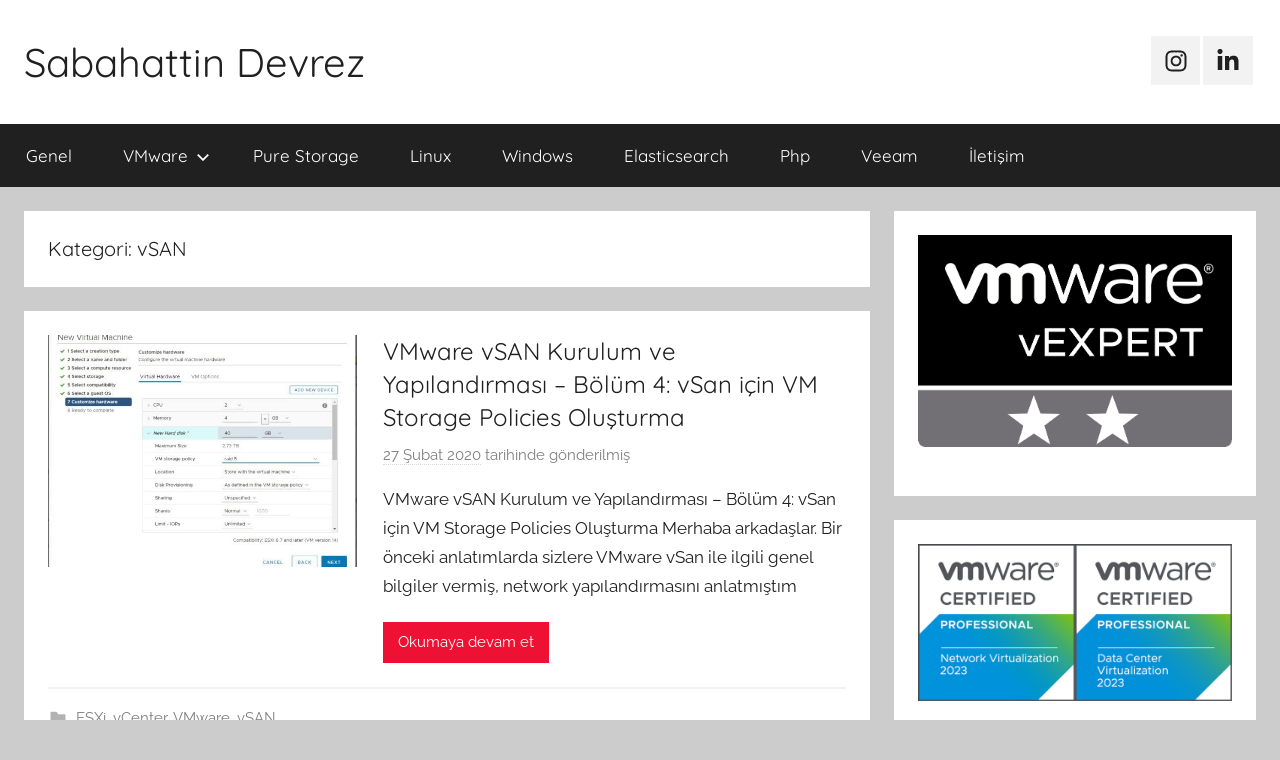

--- FILE ---
content_type: text/html; charset=UTF-8
request_url: https://sabahattindevrez.com/category/vmware/vsan/
body_size: 15123
content:
<!DOCTYPE html>
<html lang="tr">

<head>
<meta charset="UTF-8">
<meta name="viewport" content="width=device-width, initial-scale=1">
<link rel="profile" href="http://gmpg.org/xfn/11">

<meta name='robots' content='index, follow, max-image-preview:large, max-snippet:-1, max-video-preview:-1' />

	<!-- This site is optimized with the Yoast SEO plugin v26.8 - https://yoast.com/product/yoast-seo-wordpress/ -->
	<title>vSAN Kategorisi - Sabahattin Devrez</title>
	<link rel="canonical" href="https://sabahattindevrez.com/category/vmware/vsan/" />
	<meta property="og:locale" content="tr_TR" />
	<meta property="og:type" content="article" />
	<meta property="og:title" content="vSAN Kategorisi - Sabahattin Devrez" />
	<meta property="og:url" content="https://sabahattindevrez.com/category/vmware/vsan/" />
	<meta property="og:site_name" content="Sabahattin Devrez" />
	<meta name="twitter:card" content="summary_large_image" />
	<script type="application/ld+json" class="yoast-schema-graph">{"@context":"https://schema.org","@graph":[{"@type":"CollectionPage","@id":"https://sabahattindevrez.com/category/vmware/vsan/","url":"https://sabahattindevrez.com/category/vmware/vsan/","name":"vSAN Kategorisi - Sabahattin Devrez","isPartOf":{"@id":"https://sabahattindevrez.com/#website"},"primaryImageOfPage":{"@id":"https://sabahattindevrez.com/category/vmware/vsan/#primaryimage"},"image":{"@id":"https://sabahattindevrez.com/category/vmware/vsan/#primaryimage"},"thumbnailUrl":"https://sabahattindevrez.com/wp-content/uploads/2020/02/9-3.jpg","breadcrumb":{"@id":"https://sabahattindevrez.com/category/vmware/vsan/#breadcrumb"},"inLanguage":"tr"},{"@type":"ImageObject","inLanguage":"tr","@id":"https://sabahattindevrez.com/category/vmware/vsan/#primaryimage","url":"https://sabahattindevrez.com/wp-content/uploads/2020/02/9-3.jpg","contentUrl":"https://sabahattindevrez.com/wp-content/uploads/2020/02/9-3.jpg","width":878,"height":730},{"@type":"BreadcrumbList","@id":"https://sabahattindevrez.com/category/vmware/vsan/#breadcrumb","itemListElement":[{"@type":"ListItem","position":1,"name":"Ana sayfa","item":"https://sabahattindevrez.com/"},{"@type":"ListItem","position":2,"name":"VMware","item":"https://sabahattindevrez.com/category/vmware/"},{"@type":"ListItem","position":3,"name":"vSAN"}]},{"@type":"WebSite","@id":"https://sabahattindevrez.com/#website","url":"https://sabahattindevrez.com/","name":"Sabahattin Devrez","description":"","publisher":{"@id":"https://sabahattindevrez.com/#/schema/person/433ba1aefa5a30ebbfc277f51ab38f94"},"potentialAction":[{"@type":"SearchAction","target":{"@type":"EntryPoint","urlTemplate":"https://sabahattindevrez.com/?s={search_term_string}"},"query-input":{"@type":"PropertyValueSpecification","valueRequired":true,"valueName":"search_term_string"}}],"inLanguage":"tr"},{"@type":["Person","Organization"],"@id":"https://sabahattindevrez.com/#/schema/person/433ba1aefa5a30ebbfc277f51ab38f94","name":"Sabahattin DEVREZ","image":{"@type":"ImageObject","inLanguage":"tr","@id":"https://sabahattindevrez.com/#/schema/person/image/","url":"https://sabahattindevrez.com/wp-content/uploads/2022/12/devrez.jpg","contentUrl":"https://sabahattindevrez.com/wp-content/uploads/2022/12/devrez.jpg","width":1440,"height":1440,"caption":"Sabahattin DEVREZ"},"logo":{"@id":"https://sabahattindevrez.com/#/schema/person/image/"},"sameAs":["https://sabahattindevrez.com/","https://www.facebook.com/sabahattin.devrez","http://instagram.com/abikacbasiyobu","https://www.linkedin.com/in/sabahattindevrez","https://www.youtube.com/devrez"]}]}</script>
	<!-- / Yoast SEO plugin. -->


<link rel='dns-prefetch' href='//www.googletagmanager.com' />
<link rel="alternate" type="application/rss+xml" title="Sabahattin Devrez &raquo; akışı" href="https://sabahattindevrez.com/feed/" />
<link rel="alternate" type="application/rss+xml" title="Sabahattin Devrez &raquo; yorum akışı" href="https://sabahattindevrez.com/comments/feed/" />
<link rel="alternate" type="application/rss+xml" title="Sabahattin Devrez &raquo; vSAN kategori akışı" href="https://sabahattindevrez.com/category/vmware/vsan/feed/" />
<style id='wp-img-auto-sizes-contain-inline-css' type='text/css'>
img:is([sizes=auto i],[sizes^="auto," i]){contain-intrinsic-size:3000px 1500px}
/*# sourceURL=wp-img-auto-sizes-contain-inline-css */
</style>
<link rel='stylesheet' id='dashicons-css' href='https://sabahattindevrez.com/wp-includes/css/dashicons.min.css?ver=6.9' type='text/css' media='all' />
<link rel='stylesheet' id='post-views-counter-frontend-css' href='https://sabahattindevrez.com/wp-content/plugins/post-views-counter/css/frontend.css?ver=1.7.3' type='text/css' media='all' />
<link rel='stylesheet' id='donovan-theme-fonts-css' href='https://sabahattindevrez.com/wp-content/fonts/9beb0fba7767fa58b3d41625272ce0da.css?ver=20201110' type='text/css' media='all' />
<style id='wp-emoji-styles-inline-css' type='text/css'>

	img.wp-smiley, img.emoji {
		display: inline !important;
		border: none !important;
		box-shadow: none !important;
		height: 1em !important;
		width: 1em !important;
		margin: 0 0.07em !important;
		vertical-align: -0.1em !important;
		background: none !important;
		padding: 0 !important;
	}
/*# sourceURL=wp-emoji-styles-inline-css */
</style>
<style id='wp-block-library-inline-css' type='text/css'>
:root{--wp-block-synced-color:#7a00df;--wp-block-synced-color--rgb:122,0,223;--wp-bound-block-color:var(--wp-block-synced-color);--wp-editor-canvas-background:#ddd;--wp-admin-theme-color:#007cba;--wp-admin-theme-color--rgb:0,124,186;--wp-admin-theme-color-darker-10:#006ba1;--wp-admin-theme-color-darker-10--rgb:0,107,160.5;--wp-admin-theme-color-darker-20:#005a87;--wp-admin-theme-color-darker-20--rgb:0,90,135;--wp-admin-border-width-focus:2px}@media (min-resolution:192dpi){:root{--wp-admin-border-width-focus:1.5px}}.wp-element-button{cursor:pointer}:root .has-very-light-gray-background-color{background-color:#eee}:root .has-very-dark-gray-background-color{background-color:#313131}:root .has-very-light-gray-color{color:#eee}:root .has-very-dark-gray-color{color:#313131}:root .has-vivid-green-cyan-to-vivid-cyan-blue-gradient-background{background:linear-gradient(135deg,#00d084,#0693e3)}:root .has-purple-crush-gradient-background{background:linear-gradient(135deg,#34e2e4,#4721fb 50%,#ab1dfe)}:root .has-hazy-dawn-gradient-background{background:linear-gradient(135deg,#faaca8,#dad0ec)}:root .has-subdued-olive-gradient-background{background:linear-gradient(135deg,#fafae1,#67a671)}:root .has-atomic-cream-gradient-background{background:linear-gradient(135deg,#fdd79a,#004a59)}:root .has-nightshade-gradient-background{background:linear-gradient(135deg,#330968,#31cdcf)}:root .has-midnight-gradient-background{background:linear-gradient(135deg,#020381,#2874fc)}:root{--wp--preset--font-size--normal:16px;--wp--preset--font-size--huge:42px}.has-regular-font-size{font-size:1em}.has-larger-font-size{font-size:2.625em}.has-normal-font-size{font-size:var(--wp--preset--font-size--normal)}.has-huge-font-size{font-size:var(--wp--preset--font-size--huge)}.has-text-align-center{text-align:center}.has-text-align-left{text-align:left}.has-text-align-right{text-align:right}.has-fit-text{white-space:nowrap!important}#end-resizable-editor-section{display:none}.aligncenter{clear:both}.items-justified-left{justify-content:flex-start}.items-justified-center{justify-content:center}.items-justified-right{justify-content:flex-end}.items-justified-space-between{justify-content:space-between}.screen-reader-text{border:0;clip-path:inset(50%);height:1px;margin:-1px;overflow:hidden;padding:0;position:absolute;width:1px;word-wrap:normal!important}.screen-reader-text:focus{background-color:#ddd;clip-path:none;color:#444;display:block;font-size:1em;height:auto;left:5px;line-height:normal;padding:15px 23px 14px;text-decoration:none;top:5px;width:auto;z-index:100000}html :where(.has-border-color){border-style:solid}html :where([style*=border-top-color]){border-top-style:solid}html :where([style*=border-right-color]){border-right-style:solid}html :where([style*=border-bottom-color]){border-bottom-style:solid}html :where([style*=border-left-color]){border-left-style:solid}html :where([style*=border-width]){border-style:solid}html :where([style*=border-top-width]){border-top-style:solid}html :where([style*=border-right-width]){border-right-style:solid}html :where([style*=border-bottom-width]){border-bottom-style:solid}html :where([style*=border-left-width]){border-left-style:solid}html :where(img[class*=wp-image-]){height:auto;max-width:100%}:where(figure){margin:0 0 1em}html :where(.is-position-sticky){--wp-admin--admin-bar--position-offset:var(--wp-admin--admin-bar--height,0px)}@media screen and (max-width:600px){html :where(.is-position-sticky){--wp-admin--admin-bar--position-offset:0px}}

/*# sourceURL=wp-block-library-inline-css */
</style><style id='wp-block-gallery-inline-css' type='text/css'>
.blocks-gallery-grid:not(.has-nested-images),.wp-block-gallery:not(.has-nested-images){display:flex;flex-wrap:wrap;list-style-type:none;margin:0;padding:0}.blocks-gallery-grid:not(.has-nested-images) .blocks-gallery-image,.blocks-gallery-grid:not(.has-nested-images) .blocks-gallery-item,.wp-block-gallery:not(.has-nested-images) .blocks-gallery-image,.wp-block-gallery:not(.has-nested-images) .blocks-gallery-item{display:flex;flex-direction:column;flex-grow:1;justify-content:center;margin:0 1em 1em 0;position:relative;width:calc(50% - 1em)}.blocks-gallery-grid:not(.has-nested-images) .blocks-gallery-image:nth-of-type(2n),.blocks-gallery-grid:not(.has-nested-images) .blocks-gallery-item:nth-of-type(2n),.wp-block-gallery:not(.has-nested-images) .blocks-gallery-image:nth-of-type(2n),.wp-block-gallery:not(.has-nested-images) .blocks-gallery-item:nth-of-type(2n){margin-right:0}.blocks-gallery-grid:not(.has-nested-images) .blocks-gallery-image figure,.blocks-gallery-grid:not(.has-nested-images) .blocks-gallery-item figure,.wp-block-gallery:not(.has-nested-images) .blocks-gallery-image figure,.wp-block-gallery:not(.has-nested-images) .blocks-gallery-item figure{align-items:flex-end;display:flex;height:100%;justify-content:flex-start;margin:0}.blocks-gallery-grid:not(.has-nested-images) .blocks-gallery-image img,.blocks-gallery-grid:not(.has-nested-images) .blocks-gallery-item img,.wp-block-gallery:not(.has-nested-images) .blocks-gallery-image img,.wp-block-gallery:not(.has-nested-images) .blocks-gallery-item img{display:block;height:auto;max-width:100%;width:auto}.blocks-gallery-grid:not(.has-nested-images) .blocks-gallery-image figcaption,.blocks-gallery-grid:not(.has-nested-images) .blocks-gallery-item figcaption,.wp-block-gallery:not(.has-nested-images) .blocks-gallery-image figcaption,.wp-block-gallery:not(.has-nested-images) .blocks-gallery-item figcaption{background:linear-gradient(0deg,#000000b3,#0000004d 70%,#0000);bottom:0;box-sizing:border-box;color:#fff;font-size:.8em;margin:0;max-height:100%;overflow:auto;padding:3em .77em .7em;position:absolute;text-align:center;width:100%;z-index:2}.blocks-gallery-grid:not(.has-nested-images) .blocks-gallery-image figcaption img,.blocks-gallery-grid:not(.has-nested-images) .blocks-gallery-item figcaption img,.wp-block-gallery:not(.has-nested-images) .blocks-gallery-image figcaption img,.wp-block-gallery:not(.has-nested-images) .blocks-gallery-item figcaption img{display:inline}.blocks-gallery-grid:not(.has-nested-images) figcaption,.wp-block-gallery:not(.has-nested-images) figcaption{flex-grow:1}.blocks-gallery-grid:not(.has-nested-images).is-cropped .blocks-gallery-image a,.blocks-gallery-grid:not(.has-nested-images).is-cropped .blocks-gallery-image img,.blocks-gallery-grid:not(.has-nested-images).is-cropped .blocks-gallery-item a,.blocks-gallery-grid:not(.has-nested-images).is-cropped .blocks-gallery-item img,.wp-block-gallery:not(.has-nested-images).is-cropped .blocks-gallery-image a,.wp-block-gallery:not(.has-nested-images).is-cropped .blocks-gallery-image img,.wp-block-gallery:not(.has-nested-images).is-cropped .blocks-gallery-item a,.wp-block-gallery:not(.has-nested-images).is-cropped .blocks-gallery-item img{flex:1;height:100%;object-fit:cover;width:100%}.blocks-gallery-grid:not(.has-nested-images).columns-1 .blocks-gallery-image,.blocks-gallery-grid:not(.has-nested-images).columns-1 .blocks-gallery-item,.wp-block-gallery:not(.has-nested-images).columns-1 .blocks-gallery-image,.wp-block-gallery:not(.has-nested-images).columns-1 .blocks-gallery-item{margin-right:0;width:100%}@media (min-width:600px){.blocks-gallery-grid:not(.has-nested-images).columns-3 .blocks-gallery-image,.blocks-gallery-grid:not(.has-nested-images).columns-3 .blocks-gallery-item,.wp-block-gallery:not(.has-nested-images).columns-3 .blocks-gallery-image,.wp-block-gallery:not(.has-nested-images).columns-3 .blocks-gallery-item{margin-right:1em;width:calc(33.33333% - .66667em)}.blocks-gallery-grid:not(.has-nested-images).columns-4 .blocks-gallery-image,.blocks-gallery-grid:not(.has-nested-images).columns-4 .blocks-gallery-item,.wp-block-gallery:not(.has-nested-images).columns-4 .blocks-gallery-image,.wp-block-gallery:not(.has-nested-images).columns-4 .blocks-gallery-item{margin-right:1em;width:calc(25% - .75em)}.blocks-gallery-grid:not(.has-nested-images).columns-5 .blocks-gallery-image,.blocks-gallery-grid:not(.has-nested-images).columns-5 .blocks-gallery-item,.wp-block-gallery:not(.has-nested-images).columns-5 .blocks-gallery-image,.wp-block-gallery:not(.has-nested-images).columns-5 .blocks-gallery-item{margin-right:1em;width:calc(20% - .8em)}.blocks-gallery-grid:not(.has-nested-images).columns-6 .blocks-gallery-image,.blocks-gallery-grid:not(.has-nested-images).columns-6 .blocks-gallery-item,.wp-block-gallery:not(.has-nested-images).columns-6 .blocks-gallery-image,.wp-block-gallery:not(.has-nested-images).columns-6 .blocks-gallery-item{margin-right:1em;width:calc(16.66667% - .83333em)}.blocks-gallery-grid:not(.has-nested-images).columns-7 .blocks-gallery-image,.blocks-gallery-grid:not(.has-nested-images).columns-7 .blocks-gallery-item,.wp-block-gallery:not(.has-nested-images).columns-7 .blocks-gallery-image,.wp-block-gallery:not(.has-nested-images).columns-7 .blocks-gallery-item{margin-right:1em;width:calc(14.28571% - .85714em)}.blocks-gallery-grid:not(.has-nested-images).columns-8 .blocks-gallery-image,.blocks-gallery-grid:not(.has-nested-images).columns-8 .blocks-gallery-item,.wp-block-gallery:not(.has-nested-images).columns-8 .blocks-gallery-image,.wp-block-gallery:not(.has-nested-images).columns-8 .blocks-gallery-item{margin-right:1em;width:calc(12.5% - .875em)}.blocks-gallery-grid:not(.has-nested-images).columns-1 .blocks-gallery-image:nth-of-type(1n),.blocks-gallery-grid:not(.has-nested-images).columns-1 .blocks-gallery-item:nth-of-type(1n),.blocks-gallery-grid:not(.has-nested-images).columns-2 .blocks-gallery-image:nth-of-type(2n),.blocks-gallery-grid:not(.has-nested-images).columns-2 .blocks-gallery-item:nth-of-type(2n),.blocks-gallery-grid:not(.has-nested-images).columns-3 .blocks-gallery-image:nth-of-type(3n),.blocks-gallery-grid:not(.has-nested-images).columns-3 .blocks-gallery-item:nth-of-type(3n),.blocks-gallery-grid:not(.has-nested-images).columns-4 .blocks-gallery-image:nth-of-type(4n),.blocks-gallery-grid:not(.has-nested-images).columns-4 .blocks-gallery-item:nth-of-type(4n),.blocks-gallery-grid:not(.has-nested-images).columns-5 .blocks-gallery-image:nth-of-type(5n),.blocks-gallery-grid:not(.has-nested-images).columns-5 .blocks-gallery-item:nth-of-type(5n),.blocks-gallery-grid:not(.has-nested-images).columns-6 .blocks-gallery-image:nth-of-type(6n),.blocks-gallery-grid:not(.has-nested-images).columns-6 .blocks-gallery-item:nth-of-type(6n),.blocks-gallery-grid:not(.has-nested-images).columns-7 .blocks-gallery-image:nth-of-type(7n),.blocks-gallery-grid:not(.has-nested-images).columns-7 .blocks-gallery-item:nth-of-type(7n),.blocks-gallery-grid:not(.has-nested-images).columns-8 .blocks-gallery-image:nth-of-type(8n),.blocks-gallery-grid:not(.has-nested-images).columns-8 .blocks-gallery-item:nth-of-type(8n),.wp-block-gallery:not(.has-nested-images).columns-1 .blocks-gallery-image:nth-of-type(1n),.wp-block-gallery:not(.has-nested-images).columns-1 .blocks-gallery-item:nth-of-type(1n),.wp-block-gallery:not(.has-nested-images).columns-2 .blocks-gallery-image:nth-of-type(2n),.wp-block-gallery:not(.has-nested-images).columns-2 .blocks-gallery-item:nth-of-type(2n),.wp-block-gallery:not(.has-nested-images).columns-3 .blocks-gallery-image:nth-of-type(3n),.wp-block-gallery:not(.has-nested-images).columns-3 .blocks-gallery-item:nth-of-type(3n),.wp-block-gallery:not(.has-nested-images).columns-4 .blocks-gallery-image:nth-of-type(4n),.wp-block-gallery:not(.has-nested-images).columns-4 .blocks-gallery-item:nth-of-type(4n),.wp-block-gallery:not(.has-nested-images).columns-5 .blocks-gallery-image:nth-of-type(5n),.wp-block-gallery:not(.has-nested-images).columns-5 .blocks-gallery-item:nth-of-type(5n),.wp-block-gallery:not(.has-nested-images).columns-6 .blocks-gallery-image:nth-of-type(6n),.wp-block-gallery:not(.has-nested-images).columns-6 .blocks-gallery-item:nth-of-type(6n),.wp-block-gallery:not(.has-nested-images).columns-7 .blocks-gallery-image:nth-of-type(7n),.wp-block-gallery:not(.has-nested-images).columns-7 .blocks-gallery-item:nth-of-type(7n),.wp-block-gallery:not(.has-nested-images).columns-8 .blocks-gallery-image:nth-of-type(8n),.wp-block-gallery:not(.has-nested-images).columns-8 .blocks-gallery-item:nth-of-type(8n){margin-right:0}}.blocks-gallery-grid:not(.has-nested-images) .blocks-gallery-image:last-child,.blocks-gallery-grid:not(.has-nested-images) .blocks-gallery-item:last-child,.wp-block-gallery:not(.has-nested-images) .blocks-gallery-image:last-child,.wp-block-gallery:not(.has-nested-images) .blocks-gallery-item:last-child{margin-right:0}.blocks-gallery-grid:not(.has-nested-images).alignleft,.blocks-gallery-grid:not(.has-nested-images).alignright,.wp-block-gallery:not(.has-nested-images).alignleft,.wp-block-gallery:not(.has-nested-images).alignright{max-width:420px;width:100%}.blocks-gallery-grid:not(.has-nested-images).aligncenter .blocks-gallery-item figure,.wp-block-gallery:not(.has-nested-images).aligncenter .blocks-gallery-item figure{justify-content:center}.wp-block-gallery:not(.is-cropped) .blocks-gallery-item{align-self:flex-start}figure.wp-block-gallery.has-nested-images{align-items:normal}.wp-block-gallery.has-nested-images figure.wp-block-image:not(#individual-image){margin:0;width:calc(50% - var(--wp--style--unstable-gallery-gap, 16px)/2)}.wp-block-gallery.has-nested-images figure.wp-block-image{box-sizing:border-box;display:flex;flex-direction:column;flex-grow:1;justify-content:center;max-width:100%;position:relative}.wp-block-gallery.has-nested-images figure.wp-block-image>a,.wp-block-gallery.has-nested-images figure.wp-block-image>div{flex-direction:column;flex-grow:1;margin:0}.wp-block-gallery.has-nested-images figure.wp-block-image img{display:block;height:auto;max-width:100%!important;width:auto}.wp-block-gallery.has-nested-images figure.wp-block-image figcaption,.wp-block-gallery.has-nested-images figure.wp-block-image:has(figcaption):before{bottom:0;left:0;max-height:100%;position:absolute;right:0}.wp-block-gallery.has-nested-images figure.wp-block-image:has(figcaption):before{backdrop-filter:blur(3px);content:"";height:100%;-webkit-mask-image:linear-gradient(0deg,#000 20%,#0000);mask-image:linear-gradient(0deg,#000 20%,#0000);max-height:40%;pointer-events:none}.wp-block-gallery.has-nested-images figure.wp-block-image figcaption{box-sizing:border-box;color:#fff;font-size:13px;margin:0;overflow:auto;padding:1em;text-align:center;text-shadow:0 0 1.5px #000}.wp-block-gallery.has-nested-images figure.wp-block-image figcaption::-webkit-scrollbar{height:12px;width:12px}.wp-block-gallery.has-nested-images figure.wp-block-image figcaption::-webkit-scrollbar-track{background-color:initial}.wp-block-gallery.has-nested-images figure.wp-block-image figcaption::-webkit-scrollbar-thumb{background-clip:padding-box;background-color:initial;border:3px solid #0000;border-radius:8px}.wp-block-gallery.has-nested-images figure.wp-block-image figcaption:focus-within::-webkit-scrollbar-thumb,.wp-block-gallery.has-nested-images figure.wp-block-image figcaption:focus::-webkit-scrollbar-thumb,.wp-block-gallery.has-nested-images figure.wp-block-image figcaption:hover::-webkit-scrollbar-thumb{background-color:#fffc}.wp-block-gallery.has-nested-images figure.wp-block-image figcaption{scrollbar-color:#0000 #0000;scrollbar-gutter:stable both-edges;scrollbar-width:thin}.wp-block-gallery.has-nested-images figure.wp-block-image figcaption:focus,.wp-block-gallery.has-nested-images figure.wp-block-image figcaption:focus-within,.wp-block-gallery.has-nested-images figure.wp-block-image figcaption:hover{scrollbar-color:#fffc #0000}.wp-block-gallery.has-nested-images figure.wp-block-image figcaption{will-change:transform}@media (hover:none){.wp-block-gallery.has-nested-images figure.wp-block-image figcaption{scrollbar-color:#fffc #0000}}.wp-block-gallery.has-nested-images figure.wp-block-image figcaption{background:linear-gradient(0deg,#0006,#0000)}.wp-block-gallery.has-nested-images figure.wp-block-image figcaption img{display:inline}.wp-block-gallery.has-nested-images figure.wp-block-image figcaption a{color:inherit}.wp-block-gallery.has-nested-images figure.wp-block-image.has-custom-border img{box-sizing:border-box}.wp-block-gallery.has-nested-images figure.wp-block-image.has-custom-border>a,.wp-block-gallery.has-nested-images figure.wp-block-image.has-custom-border>div,.wp-block-gallery.has-nested-images figure.wp-block-image.is-style-rounded>a,.wp-block-gallery.has-nested-images figure.wp-block-image.is-style-rounded>div{flex:1 1 auto}.wp-block-gallery.has-nested-images figure.wp-block-image.has-custom-border figcaption,.wp-block-gallery.has-nested-images figure.wp-block-image.is-style-rounded figcaption{background:none;color:inherit;flex:initial;margin:0;padding:10px 10px 9px;position:relative;text-shadow:none}.wp-block-gallery.has-nested-images figure.wp-block-image.has-custom-border:before,.wp-block-gallery.has-nested-images figure.wp-block-image.is-style-rounded:before{content:none}.wp-block-gallery.has-nested-images figcaption{flex-basis:100%;flex-grow:1;text-align:center}.wp-block-gallery.has-nested-images:not(.is-cropped) figure.wp-block-image:not(#individual-image){margin-bottom:auto;margin-top:0}.wp-block-gallery.has-nested-images.is-cropped figure.wp-block-image:not(#individual-image){align-self:inherit}.wp-block-gallery.has-nested-images.is-cropped figure.wp-block-image:not(#individual-image)>a,.wp-block-gallery.has-nested-images.is-cropped figure.wp-block-image:not(#individual-image)>div:not(.components-drop-zone){display:flex}.wp-block-gallery.has-nested-images.is-cropped figure.wp-block-image:not(#individual-image) a,.wp-block-gallery.has-nested-images.is-cropped figure.wp-block-image:not(#individual-image) img{flex:1 0 0%;height:100%;object-fit:cover;width:100%}.wp-block-gallery.has-nested-images.columns-1 figure.wp-block-image:not(#individual-image){width:100%}@media (min-width:600px){.wp-block-gallery.has-nested-images.columns-3 figure.wp-block-image:not(#individual-image){width:calc(33.33333% - var(--wp--style--unstable-gallery-gap, 16px)*.66667)}.wp-block-gallery.has-nested-images.columns-4 figure.wp-block-image:not(#individual-image){width:calc(25% - var(--wp--style--unstable-gallery-gap, 16px)*.75)}.wp-block-gallery.has-nested-images.columns-5 figure.wp-block-image:not(#individual-image){width:calc(20% - var(--wp--style--unstable-gallery-gap, 16px)*.8)}.wp-block-gallery.has-nested-images.columns-6 figure.wp-block-image:not(#individual-image){width:calc(16.66667% - var(--wp--style--unstable-gallery-gap, 16px)*.83333)}.wp-block-gallery.has-nested-images.columns-7 figure.wp-block-image:not(#individual-image){width:calc(14.28571% - var(--wp--style--unstable-gallery-gap, 16px)*.85714)}.wp-block-gallery.has-nested-images.columns-8 figure.wp-block-image:not(#individual-image){width:calc(12.5% - var(--wp--style--unstable-gallery-gap, 16px)*.875)}.wp-block-gallery.has-nested-images.columns-default figure.wp-block-image:not(#individual-image){width:calc(33.33% - var(--wp--style--unstable-gallery-gap, 16px)*.66667)}.wp-block-gallery.has-nested-images.columns-default figure.wp-block-image:not(#individual-image):first-child:nth-last-child(2),.wp-block-gallery.has-nested-images.columns-default figure.wp-block-image:not(#individual-image):first-child:nth-last-child(2)~figure.wp-block-image:not(#individual-image){width:calc(50% - var(--wp--style--unstable-gallery-gap, 16px)*.5)}.wp-block-gallery.has-nested-images.columns-default figure.wp-block-image:not(#individual-image):first-child:last-child{width:100%}}.wp-block-gallery.has-nested-images.alignleft,.wp-block-gallery.has-nested-images.alignright{max-width:420px;width:100%}.wp-block-gallery.has-nested-images.aligncenter{justify-content:center}
/*# sourceURL=https://sabahattindevrez.com/wp-includes/blocks/gallery/style.min.css */
</style>
<style id='wp-block-heading-inline-css' type='text/css'>
h1:where(.wp-block-heading).has-background,h2:where(.wp-block-heading).has-background,h3:where(.wp-block-heading).has-background,h4:where(.wp-block-heading).has-background,h5:where(.wp-block-heading).has-background,h6:where(.wp-block-heading).has-background{padding:1.25em 2.375em}h1.has-text-align-left[style*=writing-mode]:where([style*=vertical-lr]),h1.has-text-align-right[style*=writing-mode]:where([style*=vertical-rl]),h2.has-text-align-left[style*=writing-mode]:where([style*=vertical-lr]),h2.has-text-align-right[style*=writing-mode]:where([style*=vertical-rl]),h3.has-text-align-left[style*=writing-mode]:where([style*=vertical-lr]),h3.has-text-align-right[style*=writing-mode]:where([style*=vertical-rl]),h4.has-text-align-left[style*=writing-mode]:where([style*=vertical-lr]),h4.has-text-align-right[style*=writing-mode]:where([style*=vertical-rl]),h5.has-text-align-left[style*=writing-mode]:where([style*=vertical-lr]),h5.has-text-align-right[style*=writing-mode]:where([style*=vertical-rl]),h6.has-text-align-left[style*=writing-mode]:where([style*=vertical-lr]),h6.has-text-align-right[style*=writing-mode]:where([style*=vertical-rl]){rotate:180deg}
/*# sourceURL=https://sabahattindevrez.com/wp-includes/blocks/heading/style.min.css */
</style>
<style id='wp-block-image-inline-css' type='text/css'>
.wp-block-image>a,.wp-block-image>figure>a{display:inline-block}.wp-block-image img{box-sizing:border-box;height:auto;max-width:100%;vertical-align:bottom}@media not (prefers-reduced-motion){.wp-block-image img.hide{visibility:hidden}.wp-block-image img.show{animation:show-content-image .4s}}.wp-block-image[style*=border-radius] img,.wp-block-image[style*=border-radius]>a{border-radius:inherit}.wp-block-image.has-custom-border img{box-sizing:border-box}.wp-block-image.aligncenter{text-align:center}.wp-block-image.alignfull>a,.wp-block-image.alignwide>a{width:100%}.wp-block-image.alignfull img,.wp-block-image.alignwide img{height:auto;width:100%}.wp-block-image .aligncenter,.wp-block-image .alignleft,.wp-block-image .alignright,.wp-block-image.aligncenter,.wp-block-image.alignleft,.wp-block-image.alignright{display:table}.wp-block-image .aligncenter>figcaption,.wp-block-image .alignleft>figcaption,.wp-block-image .alignright>figcaption,.wp-block-image.aligncenter>figcaption,.wp-block-image.alignleft>figcaption,.wp-block-image.alignright>figcaption{caption-side:bottom;display:table-caption}.wp-block-image .alignleft{float:left;margin:.5em 1em .5em 0}.wp-block-image .alignright{float:right;margin:.5em 0 .5em 1em}.wp-block-image .aligncenter{margin-left:auto;margin-right:auto}.wp-block-image :where(figcaption){margin-bottom:1em;margin-top:.5em}.wp-block-image.is-style-circle-mask img{border-radius:9999px}@supports ((-webkit-mask-image:none) or (mask-image:none)) or (-webkit-mask-image:none){.wp-block-image.is-style-circle-mask img{border-radius:0;-webkit-mask-image:url('data:image/svg+xml;utf8,<svg viewBox="0 0 100 100" xmlns="http://www.w3.org/2000/svg"><circle cx="50" cy="50" r="50"/></svg>');mask-image:url('data:image/svg+xml;utf8,<svg viewBox="0 0 100 100" xmlns="http://www.w3.org/2000/svg"><circle cx="50" cy="50" r="50"/></svg>');mask-mode:alpha;-webkit-mask-position:center;mask-position:center;-webkit-mask-repeat:no-repeat;mask-repeat:no-repeat;-webkit-mask-size:contain;mask-size:contain}}:root :where(.wp-block-image.is-style-rounded img,.wp-block-image .is-style-rounded img){border-radius:9999px}.wp-block-image figure{margin:0}.wp-lightbox-container{display:flex;flex-direction:column;position:relative}.wp-lightbox-container img{cursor:zoom-in}.wp-lightbox-container img:hover+button{opacity:1}.wp-lightbox-container button{align-items:center;backdrop-filter:blur(16px) saturate(180%);background-color:#5a5a5a40;border:none;border-radius:4px;cursor:zoom-in;display:flex;height:20px;justify-content:center;opacity:0;padding:0;position:absolute;right:16px;text-align:center;top:16px;width:20px;z-index:100}@media not (prefers-reduced-motion){.wp-lightbox-container button{transition:opacity .2s ease}}.wp-lightbox-container button:focus-visible{outline:3px auto #5a5a5a40;outline:3px auto -webkit-focus-ring-color;outline-offset:3px}.wp-lightbox-container button:hover{cursor:pointer;opacity:1}.wp-lightbox-container button:focus{opacity:1}.wp-lightbox-container button:focus,.wp-lightbox-container button:hover,.wp-lightbox-container button:not(:hover):not(:active):not(.has-background){background-color:#5a5a5a40;border:none}.wp-lightbox-overlay{box-sizing:border-box;cursor:zoom-out;height:100vh;left:0;overflow:hidden;position:fixed;top:0;visibility:hidden;width:100%;z-index:100000}.wp-lightbox-overlay .close-button{align-items:center;cursor:pointer;display:flex;justify-content:center;min-height:40px;min-width:40px;padding:0;position:absolute;right:calc(env(safe-area-inset-right) + 16px);top:calc(env(safe-area-inset-top) + 16px);z-index:5000000}.wp-lightbox-overlay .close-button:focus,.wp-lightbox-overlay .close-button:hover,.wp-lightbox-overlay .close-button:not(:hover):not(:active):not(.has-background){background:none;border:none}.wp-lightbox-overlay .lightbox-image-container{height:var(--wp--lightbox-container-height);left:50%;overflow:hidden;position:absolute;top:50%;transform:translate(-50%,-50%);transform-origin:top left;width:var(--wp--lightbox-container-width);z-index:9999999999}.wp-lightbox-overlay .wp-block-image{align-items:center;box-sizing:border-box;display:flex;height:100%;justify-content:center;margin:0;position:relative;transform-origin:0 0;width:100%;z-index:3000000}.wp-lightbox-overlay .wp-block-image img{height:var(--wp--lightbox-image-height);min-height:var(--wp--lightbox-image-height);min-width:var(--wp--lightbox-image-width);width:var(--wp--lightbox-image-width)}.wp-lightbox-overlay .wp-block-image figcaption{display:none}.wp-lightbox-overlay button{background:none;border:none}.wp-lightbox-overlay .scrim{background-color:#fff;height:100%;opacity:.9;position:absolute;width:100%;z-index:2000000}.wp-lightbox-overlay.active{visibility:visible}@media not (prefers-reduced-motion){.wp-lightbox-overlay.active{animation:turn-on-visibility .25s both}.wp-lightbox-overlay.active img{animation:turn-on-visibility .35s both}.wp-lightbox-overlay.show-closing-animation:not(.active){animation:turn-off-visibility .35s both}.wp-lightbox-overlay.show-closing-animation:not(.active) img{animation:turn-off-visibility .25s both}.wp-lightbox-overlay.zoom.active{animation:none;opacity:1;visibility:visible}.wp-lightbox-overlay.zoom.active .lightbox-image-container{animation:lightbox-zoom-in .4s}.wp-lightbox-overlay.zoom.active .lightbox-image-container img{animation:none}.wp-lightbox-overlay.zoom.active .scrim{animation:turn-on-visibility .4s forwards}.wp-lightbox-overlay.zoom.show-closing-animation:not(.active){animation:none}.wp-lightbox-overlay.zoom.show-closing-animation:not(.active) .lightbox-image-container{animation:lightbox-zoom-out .4s}.wp-lightbox-overlay.zoom.show-closing-animation:not(.active) .lightbox-image-container img{animation:none}.wp-lightbox-overlay.zoom.show-closing-animation:not(.active) .scrim{animation:turn-off-visibility .4s forwards}}@keyframes show-content-image{0%{visibility:hidden}99%{visibility:hidden}to{visibility:visible}}@keyframes turn-on-visibility{0%{opacity:0}to{opacity:1}}@keyframes turn-off-visibility{0%{opacity:1;visibility:visible}99%{opacity:0;visibility:visible}to{opacity:0;visibility:hidden}}@keyframes lightbox-zoom-in{0%{transform:translate(calc((-100vw + var(--wp--lightbox-scrollbar-width))/2 + var(--wp--lightbox-initial-left-position)),calc(-50vh + var(--wp--lightbox-initial-top-position))) scale(var(--wp--lightbox-scale))}to{transform:translate(-50%,-50%) scale(1)}}@keyframes lightbox-zoom-out{0%{transform:translate(-50%,-50%) scale(1);visibility:visible}99%{visibility:visible}to{transform:translate(calc((-100vw + var(--wp--lightbox-scrollbar-width))/2 + var(--wp--lightbox-initial-left-position)),calc(-50vh + var(--wp--lightbox-initial-top-position))) scale(var(--wp--lightbox-scale));visibility:hidden}}
/*# sourceURL=https://sabahattindevrez.com/wp-includes/blocks/image/style.min.css */
</style>
<style id='wp-block-paragraph-inline-css' type='text/css'>
.is-small-text{font-size:.875em}.is-regular-text{font-size:1em}.is-large-text{font-size:2.25em}.is-larger-text{font-size:3em}.has-drop-cap:not(:focus):first-letter{float:left;font-size:8.4em;font-style:normal;font-weight:100;line-height:.68;margin:.05em .1em 0 0;text-transform:uppercase}body.rtl .has-drop-cap:not(:focus):first-letter{float:none;margin-left:.1em}p.has-drop-cap.has-background{overflow:hidden}:root :where(p.has-background){padding:1.25em 2.375em}:where(p.has-text-color:not(.has-link-color)) a{color:inherit}p.has-text-align-left[style*="writing-mode:vertical-lr"],p.has-text-align-right[style*="writing-mode:vertical-rl"]{rotate:180deg}
/*# sourceURL=https://sabahattindevrez.com/wp-includes/blocks/paragraph/style.min.css */
</style>
<style id='global-styles-inline-css' type='text/css'>
:root{--wp--preset--aspect-ratio--square: 1;--wp--preset--aspect-ratio--4-3: 4/3;--wp--preset--aspect-ratio--3-4: 3/4;--wp--preset--aspect-ratio--3-2: 3/2;--wp--preset--aspect-ratio--2-3: 2/3;--wp--preset--aspect-ratio--16-9: 16/9;--wp--preset--aspect-ratio--9-16: 9/16;--wp--preset--color--black: #000000;--wp--preset--color--cyan-bluish-gray: #abb8c3;--wp--preset--color--white: #ffffff;--wp--preset--color--pale-pink: #f78da7;--wp--preset--color--vivid-red: #cf2e2e;--wp--preset--color--luminous-vivid-orange: #ff6900;--wp--preset--color--luminous-vivid-amber: #fcb900;--wp--preset--color--light-green-cyan: #7bdcb5;--wp--preset--color--vivid-green-cyan: #00d084;--wp--preset--color--pale-cyan-blue: #8ed1fc;--wp--preset--color--vivid-cyan-blue: #0693e3;--wp--preset--color--vivid-purple: #9b51e0;--wp--preset--color--primary: #ee1133;--wp--preset--color--secondary: #d5001a;--wp--preset--color--tertiary: #bb0000;--wp--preset--color--accent: #1153ee;--wp--preset--color--highlight: #eedc11;--wp--preset--color--light-gray: #f2f2f2;--wp--preset--color--gray: #666666;--wp--preset--color--dark-gray: #202020;--wp--preset--gradient--vivid-cyan-blue-to-vivid-purple: linear-gradient(135deg,rgb(6,147,227) 0%,rgb(155,81,224) 100%);--wp--preset--gradient--light-green-cyan-to-vivid-green-cyan: linear-gradient(135deg,rgb(122,220,180) 0%,rgb(0,208,130) 100%);--wp--preset--gradient--luminous-vivid-amber-to-luminous-vivid-orange: linear-gradient(135deg,rgb(252,185,0) 0%,rgb(255,105,0) 100%);--wp--preset--gradient--luminous-vivid-orange-to-vivid-red: linear-gradient(135deg,rgb(255,105,0) 0%,rgb(207,46,46) 100%);--wp--preset--gradient--very-light-gray-to-cyan-bluish-gray: linear-gradient(135deg,rgb(238,238,238) 0%,rgb(169,184,195) 100%);--wp--preset--gradient--cool-to-warm-spectrum: linear-gradient(135deg,rgb(74,234,220) 0%,rgb(151,120,209) 20%,rgb(207,42,186) 40%,rgb(238,44,130) 60%,rgb(251,105,98) 80%,rgb(254,248,76) 100%);--wp--preset--gradient--blush-light-purple: linear-gradient(135deg,rgb(255,206,236) 0%,rgb(152,150,240) 100%);--wp--preset--gradient--blush-bordeaux: linear-gradient(135deg,rgb(254,205,165) 0%,rgb(254,45,45) 50%,rgb(107,0,62) 100%);--wp--preset--gradient--luminous-dusk: linear-gradient(135deg,rgb(255,203,112) 0%,rgb(199,81,192) 50%,rgb(65,88,208) 100%);--wp--preset--gradient--pale-ocean: linear-gradient(135deg,rgb(255,245,203) 0%,rgb(182,227,212) 50%,rgb(51,167,181) 100%);--wp--preset--gradient--electric-grass: linear-gradient(135deg,rgb(202,248,128) 0%,rgb(113,206,126) 100%);--wp--preset--gradient--midnight: linear-gradient(135deg,rgb(2,3,129) 0%,rgb(40,116,252) 100%);--wp--preset--font-size--small: 13px;--wp--preset--font-size--medium: 20px;--wp--preset--font-size--large: 36px;--wp--preset--font-size--x-large: 42px;--wp--preset--spacing--20: 0.44rem;--wp--preset--spacing--30: 0.67rem;--wp--preset--spacing--40: 1rem;--wp--preset--spacing--50: 1.5rem;--wp--preset--spacing--60: 2.25rem;--wp--preset--spacing--70: 3.38rem;--wp--preset--spacing--80: 5.06rem;--wp--preset--shadow--natural: 6px 6px 9px rgba(0, 0, 0, 0.2);--wp--preset--shadow--deep: 12px 12px 50px rgba(0, 0, 0, 0.4);--wp--preset--shadow--sharp: 6px 6px 0px rgba(0, 0, 0, 0.2);--wp--preset--shadow--outlined: 6px 6px 0px -3px rgb(255, 255, 255), 6px 6px rgb(0, 0, 0);--wp--preset--shadow--crisp: 6px 6px 0px rgb(0, 0, 0);}:where(.is-layout-flex){gap: 0.5em;}:where(.is-layout-grid){gap: 0.5em;}body .is-layout-flex{display: flex;}.is-layout-flex{flex-wrap: wrap;align-items: center;}.is-layout-flex > :is(*, div){margin: 0;}body .is-layout-grid{display: grid;}.is-layout-grid > :is(*, div){margin: 0;}:where(.wp-block-columns.is-layout-flex){gap: 2em;}:where(.wp-block-columns.is-layout-grid){gap: 2em;}:where(.wp-block-post-template.is-layout-flex){gap: 1.25em;}:where(.wp-block-post-template.is-layout-grid){gap: 1.25em;}.has-black-color{color: var(--wp--preset--color--black) !important;}.has-cyan-bluish-gray-color{color: var(--wp--preset--color--cyan-bluish-gray) !important;}.has-white-color{color: var(--wp--preset--color--white) !important;}.has-pale-pink-color{color: var(--wp--preset--color--pale-pink) !important;}.has-vivid-red-color{color: var(--wp--preset--color--vivid-red) !important;}.has-luminous-vivid-orange-color{color: var(--wp--preset--color--luminous-vivid-orange) !important;}.has-luminous-vivid-amber-color{color: var(--wp--preset--color--luminous-vivid-amber) !important;}.has-light-green-cyan-color{color: var(--wp--preset--color--light-green-cyan) !important;}.has-vivid-green-cyan-color{color: var(--wp--preset--color--vivid-green-cyan) !important;}.has-pale-cyan-blue-color{color: var(--wp--preset--color--pale-cyan-blue) !important;}.has-vivid-cyan-blue-color{color: var(--wp--preset--color--vivid-cyan-blue) !important;}.has-vivid-purple-color{color: var(--wp--preset--color--vivid-purple) !important;}.has-black-background-color{background-color: var(--wp--preset--color--black) !important;}.has-cyan-bluish-gray-background-color{background-color: var(--wp--preset--color--cyan-bluish-gray) !important;}.has-white-background-color{background-color: var(--wp--preset--color--white) !important;}.has-pale-pink-background-color{background-color: var(--wp--preset--color--pale-pink) !important;}.has-vivid-red-background-color{background-color: var(--wp--preset--color--vivid-red) !important;}.has-luminous-vivid-orange-background-color{background-color: var(--wp--preset--color--luminous-vivid-orange) !important;}.has-luminous-vivid-amber-background-color{background-color: var(--wp--preset--color--luminous-vivid-amber) !important;}.has-light-green-cyan-background-color{background-color: var(--wp--preset--color--light-green-cyan) !important;}.has-vivid-green-cyan-background-color{background-color: var(--wp--preset--color--vivid-green-cyan) !important;}.has-pale-cyan-blue-background-color{background-color: var(--wp--preset--color--pale-cyan-blue) !important;}.has-vivid-cyan-blue-background-color{background-color: var(--wp--preset--color--vivid-cyan-blue) !important;}.has-vivid-purple-background-color{background-color: var(--wp--preset--color--vivid-purple) !important;}.has-black-border-color{border-color: var(--wp--preset--color--black) !important;}.has-cyan-bluish-gray-border-color{border-color: var(--wp--preset--color--cyan-bluish-gray) !important;}.has-white-border-color{border-color: var(--wp--preset--color--white) !important;}.has-pale-pink-border-color{border-color: var(--wp--preset--color--pale-pink) !important;}.has-vivid-red-border-color{border-color: var(--wp--preset--color--vivid-red) !important;}.has-luminous-vivid-orange-border-color{border-color: var(--wp--preset--color--luminous-vivid-orange) !important;}.has-luminous-vivid-amber-border-color{border-color: var(--wp--preset--color--luminous-vivid-amber) !important;}.has-light-green-cyan-border-color{border-color: var(--wp--preset--color--light-green-cyan) !important;}.has-vivid-green-cyan-border-color{border-color: var(--wp--preset--color--vivid-green-cyan) !important;}.has-pale-cyan-blue-border-color{border-color: var(--wp--preset--color--pale-cyan-blue) !important;}.has-vivid-cyan-blue-border-color{border-color: var(--wp--preset--color--vivid-cyan-blue) !important;}.has-vivid-purple-border-color{border-color: var(--wp--preset--color--vivid-purple) !important;}.has-vivid-cyan-blue-to-vivid-purple-gradient-background{background: var(--wp--preset--gradient--vivid-cyan-blue-to-vivid-purple) !important;}.has-light-green-cyan-to-vivid-green-cyan-gradient-background{background: var(--wp--preset--gradient--light-green-cyan-to-vivid-green-cyan) !important;}.has-luminous-vivid-amber-to-luminous-vivid-orange-gradient-background{background: var(--wp--preset--gradient--luminous-vivid-amber-to-luminous-vivid-orange) !important;}.has-luminous-vivid-orange-to-vivid-red-gradient-background{background: var(--wp--preset--gradient--luminous-vivid-orange-to-vivid-red) !important;}.has-very-light-gray-to-cyan-bluish-gray-gradient-background{background: var(--wp--preset--gradient--very-light-gray-to-cyan-bluish-gray) !important;}.has-cool-to-warm-spectrum-gradient-background{background: var(--wp--preset--gradient--cool-to-warm-spectrum) !important;}.has-blush-light-purple-gradient-background{background: var(--wp--preset--gradient--blush-light-purple) !important;}.has-blush-bordeaux-gradient-background{background: var(--wp--preset--gradient--blush-bordeaux) !important;}.has-luminous-dusk-gradient-background{background: var(--wp--preset--gradient--luminous-dusk) !important;}.has-pale-ocean-gradient-background{background: var(--wp--preset--gradient--pale-ocean) !important;}.has-electric-grass-gradient-background{background: var(--wp--preset--gradient--electric-grass) !important;}.has-midnight-gradient-background{background: var(--wp--preset--gradient--midnight) !important;}.has-small-font-size{font-size: var(--wp--preset--font-size--small) !important;}.has-medium-font-size{font-size: var(--wp--preset--font-size--medium) !important;}.has-large-font-size{font-size: var(--wp--preset--font-size--large) !important;}.has-x-large-font-size{font-size: var(--wp--preset--font-size--x-large) !important;}
/*# sourceURL=global-styles-inline-css */
</style>
<style id='core-block-supports-inline-css' type='text/css'>
.wp-block-gallery.wp-block-gallery-1{--wp--style--unstable-gallery-gap:var( --wp--style--gallery-gap-default, var( --gallery-block--gutter-size, var( --wp--style--block-gap, 0.5em ) ) );gap:var( --wp--style--gallery-gap-default, var( --gallery-block--gutter-size, var( --wp--style--block-gap, 0.5em ) ) );}.wp-block-gallery.wp-block-gallery-2{--wp--style--unstable-gallery-gap:var( --wp--style--gallery-gap-default, var( --gallery-block--gutter-size, var( --wp--style--block-gap, 0.5em ) ) );gap:var( --wp--style--gallery-gap-default, var( --gallery-block--gutter-size, var( --wp--style--block-gap, 0.5em ) ) );}
/*# sourceURL=core-block-supports-inline-css */
</style>

<style id='classic-theme-styles-inline-css' type='text/css'>
/*! This file is auto-generated */
.wp-block-button__link{color:#fff;background-color:#32373c;border-radius:9999px;box-shadow:none;text-decoration:none;padding:calc(.667em + 2px) calc(1.333em + 2px);font-size:1.125em}.wp-block-file__button{background:#32373c;color:#fff;text-decoration:none}
/*# sourceURL=/wp-includes/css/classic-themes.min.css */
</style>
<link rel='stylesheet' id='contact-form-7-css' href='https://sabahattindevrez.com/wp-content/plugins/contact-form-7/includes/css/styles.css?ver=6.1.4' type='text/css' media='all' />
<style id='contact-form-7-inline-css' type='text/css'>
.wpcf7 .wpcf7-recaptcha iframe {margin-bottom: 0;}.wpcf7 .wpcf7-recaptcha[data-align="center"] > div {margin: 0 auto;}.wpcf7 .wpcf7-recaptcha[data-align="right"] > div {margin: 0 0 0 auto;}
/*# sourceURL=contact-form-7-inline-css */
</style>
<link rel='stylesheet' id='donovan-stylesheet-css' href='https://sabahattindevrez.com/wp-content/themes/donovan/style.css?ver=1.9.2' type='text/css' media='all' />
<link rel='stylesheet' id='slb_core-css' href='https://sabahattindevrez.com/wp-content/plugins/simple-lightbox/client/css/app.css?ver=2.9.4' type='text/css' media='all' />
<link rel='stylesheet' id='sib-front-css-css' href='https://sabahattindevrez.com/wp-content/plugins/mailin/css/mailin-front.css?ver=6.9' type='text/css' media='all' />
<script type="text/javascript" src="https://sabahattindevrez.com/wp-content/themes/donovan/assets/js/svgxuse.min.js?ver=1.2.6" id="svgxuse-js"></script>

<!-- Site Kit tarafından eklenen Google etiketi (gtag.js) snippet&#039;i -->
<!-- Google Analytics snippet added by Site Kit -->
<script type="text/javascript" src="https://www.googletagmanager.com/gtag/js?id=GT-55V9P8B" id="google_gtagjs-js" async></script>
<script type="text/javascript" id="google_gtagjs-js-after">
/* <![CDATA[ */
window.dataLayer = window.dataLayer || [];function gtag(){dataLayer.push(arguments);}
gtag("set","linker",{"domains":["sabahattindevrez.com"]});
gtag("js", new Date());
gtag("set", "developer_id.dZTNiMT", true);
gtag("config", "GT-55V9P8B");
//# sourceURL=google_gtagjs-js-after
/* ]]> */
</script>
<script type="text/javascript" src="https://sabahattindevrez.com/wp-includes/js/jquery/jquery.min.js?ver=3.7.1" id="jquery-core-js"></script>
<script type="text/javascript" src="https://sabahattindevrez.com/wp-includes/js/jquery/jquery-migrate.min.js?ver=3.4.1" id="jquery-migrate-js"></script>
<script type="text/javascript" id="sib-front-js-js-extra">
/* <![CDATA[ */
var sibErrMsg = {"invalidMail":"Please fill out valid email address","requiredField":"Please fill out required fields","invalidDateFormat":"Please fill out valid date format","invalidSMSFormat":"Please fill out valid phone number"};
var ajax_sib_front_object = {"ajax_url":"https://sabahattindevrez.com/wp-admin/admin-ajax.php","ajax_nonce":"6e221e2c3d","flag_url":"https://sabahattindevrez.com/wp-content/plugins/mailin/img/flags/"};
//# sourceURL=sib-front-js-js-extra
/* ]]> */
</script>
<script type="text/javascript" src="https://sabahattindevrez.com/wp-content/plugins/mailin/js/mailin-front.js?ver=1769632324" id="sib-front-js-js"></script>
<link rel="https://api.w.org/" href="https://sabahattindevrez.com/wp-json/" /><link rel="alternate" title="JSON" type="application/json" href="https://sabahattindevrez.com/wp-json/wp/v2/categories/201" /><link rel="EditURI" type="application/rsd+xml" title="RSD" href="https://sabahattindevrez.com/xmlrpc.php?rsd" />
<meta name="generator" content="WordPress 6.9" />
<meta name="generator" content="Site Kit by Google 1.171.0" /><link rel="icon" href="https://sabahattindevrez.com/wp-content/uploads/2020/02/favicon.ico" sizes="32x32" />
<link rel="icon" href="https://sabahattindevrez.com/wp-content/uploads/2020/02/favicon.ico" sizes="192x192" />
<link rel="apple-touch-icon" href="https://sabahattindevrez.com/wp-content/uploads/2020/02/favicon.ico" />
<meta name="msapplication-TileImage" content="https://sabahattindevrez.com/wp-content/uploads/2020/02/favicon.ico" />
		<style type="text/css" id="wp-custom-css">
			.post-image img {
	margin-left: auto;
	margin-right: auto;
	display: block;
}
iframe.wp-embedded-content {
	clip: rect(1px, 1px, 1px, 1px)  !important;
	position: relative !important;

}		</style>
		</head>

<body class="archive category category-vsan category-201 wp-embed-responsive wp-theme-donovan blog-list-layout author-hidden hfeed">

	<div id="page" class="site">
		<a class="skip-link screen-reader-text" href="#content">İçeriğe atla</a>

		
		
		<header id="masthead" class="site-header clearfix" role="banner">

			<div class="header-main container clearfix">

				<div id="logo" class="site-branding clearfix">

										
			<p class="site-title"><a href="https://sabahattindevrez.com/" rel="home">Sabahattin Devrez</a></p>

							
				</div><!-- .site-branding -->

				
	<div id="header-social-icons" class="header-social-menu donovan-social-menu clearfix">

		<ul id="menu-sosyal-medya" class="social-icons-menu"><li id="menu-item-1119" class="menu-item menu-item-type-custom menu-item-object-custom menu-item-1119"><a href="http://instagram.com/abikacbasiyobu"><span class="screen-reader-text">Instagram</span><svg class="icon icon-instagram" aria-hidden="true" role="img"> <use xlink:href="https://sabahattindevrez.com/wp-content/themes/donovan/assets/icons/social-icons.svg?ver=20251218#icon-instagram"></use> </svg></a></li>
<li id="menu-item-1221" class="menu-item menu-item-type-custom menu-item-object-custom menu-item-1221"><a href="https://www.linkedin.com/in/sabahattindevrez"><span class="screen-reader-text">LinkedIn</span><svg class="icon icon-linkedin" aria-hidden="true" role="img"> <use xlink:href="https://sabahattindevrez.com/wp-content/themes/donovan/assets/icons/social-icons.svg?ver=20251218#icon-linkedin"></use> </svg></a></li>
</ul>
	</div>


			</div><!-- .header-main -->

			

	<div id="main-navigation-wrap" class="primary-navigation-wrap">

		<div id="main-navigation-container" class="primary-navigation-container container">

			
			<button class="primary-menu-toggle menu-toggle" aria-controls="primary-menu" aria-expanded="false" >
				<svg class="icon icon-menu" aria-hidden="true" role="img"> <use xlink:href="https://sabahattindevrez.com/wp-content/themes/donovan/assets/icons/genericons-neue.svg#menu"></use> </svg><svg class="icon icon-close" aria-hidden="true" role="img"> <use xlink:href="https://sabahattindevrez.com/wp-content/themes/donovan/assets/icons/genericons-neue.svg#close"></use> </svg>				<span class="menu-toggle-text">Menü</span>
			</button>

			<div class="primary-navigation">

				<nav id="site-navigation" class="main-navigation" role="navigation"  aria-label="Primary Menu">

					<ul id="primary-menu" class="menu"><li id="menu-item-206" class="menu-item menu-item-type-taxonomy menu-item-object-category menu-item-206"><a href="https://sabahattindevrez.com/category/genel/">Genel</a></li>
<li id="menu-item-207" class="menu-item menu-item-type-taxonomy menu-item-object-category current-category-ancestor current-menu-ancestor current-menu-parent current-category-parent menu-item-has-children menu-item-207"><a href="https://sabahattindevrez.com/category/vmware/">VMware<svg class="icon icon-expand" aria-hidden="true" role="img"> <use xlink:href="https://sabahattindevrez.com/wp-content/themes/donovan/assets/icons/genericons-neue.svg#expand"></use> </svg></a>
<ul class="sub-menu">
	<li id="menu-item-915" class="menu-item menu-item-type-taxonomy menu-item-object-category menu-item-915"><a href="https://sabahattindevrez.com/category/vmware/vcenter/">vCenter</a></li>
	<li id="menu-item-917" class="menu-item menu-item-type-taxonomy menu-item-object-category menu-item-917"><a href="https://sabahattindevrez.com/category/vmware/esxi/">ESXi</a></li>
	<li id="menu-item-1330" class="menu-item menu-item-type-taxonomy menu-item-object-category menu-item-1330"><a href="https://sabahattindevrez.com/category/vmware/nsx-t/">NSX-T</a></li>
	<li id="menu-item-1370" class="menu-item menu-item-type-taxonomy menu-item-object-category menu-item-1370"><a href="https://sabahattindevrez.com/category/vmware/nsx-alb-avi/">NSX ALB (Avi)</a></li>
	<li id="menu-item-918" class="menu-item menu-item-type-taxonomy menu-item-object-category menu-item-918"><a href="https://sabahattindevrez.com/category/vmware/nsx-v/">NSX-V</a></li>
	<li id="menu-item-919" class="menu-item menu-item-type-taxonomy menu-item-object-category current-menu-item menu-item-919"><a href="https://sabahattindevrez.com/category/vmware/vsan/" aria-current="page">vSAN</a></li>
	<li id="menu-item-921" class="menu-item menu-item-type-taxonomy menu-item-object-category menu-item-921"><a href="https://sabahattindevrez.com/category/vmware/horizon/">Horizon</a></li>
	<li id="menu-item-920" class="menu-item menu-item-type-taxonomy menu-item-object-category menu-item-920"><a href="https://sabahattindevrez.com/category/vmware/log-insight/">Log Insight</a></li>
</ul>
</li>
<li id="menu-item-1247" class="menu-item menu-item-type-taxonomy menu-item-object-category menu-item-1247"><a href="https://sabahattindevrez.com/category/pure-storage/">Pure Storage</a></li>
<li id="menu-item-220" class="menu-item menu-item-type-taxonomy menu-item-object-category menu-item-220"><a href="https://sabahattindevrez.com/category/linux/">Linux</a></li>
<li id="menu-item-223" class="menu-item menu-item-type-taxonomy menu-item-object-category menu-item-223"><a href="https://sabahattindevrez.com/category/windows/">Windows</a></li>
<li id="menu-item-218" class="menu-item menu-item-type-taxonomy menu-item-object-category menu-item-218"><a href="https://sabahattindevrez.com/category/elasticsearch/">Elasticsearch</a></li>
<li id="menu-item-221" class="menu-item menu-item-type-taxonomy menu-item-object-category menu-item-221"><a href="https://sabahattindevrez.com/category/php/">Php</a></li>
<li id="menu-item-1069" class="menu-item menu-item-type-taxonomy menu-item-object-category menu-item-1069"><a href="https://sabahattindevrez.com/category/veeam/">Veeam</a></li>
<li id="menu-item-1082" class="menu-item menu-item-type-post_type menu-item-object-page menu-item-home menu-item-1082"><a href="https://sabahattindevrez.com/iletisim/">İletişim</a></li>
</ul>				</nav><!-- #site-navigation -->

			</div><!-- .primary-navigation -->

		</div>

	</div>



			
			
		</header><!-- #masthead -->

		
		<div id="content" class="site-content container">

			
	<div id="primary" class="content-archive content-area">
		<main id="main" class="site-main" role="main">

		
			<header class="archive-header">

				<h1 class="archive-title">Kategori: <span>vSAN</span></h1>				
			</header><!-- .archive-header -->

			<div id="post-wrapper" class="post-wrapper">

			
<article id="post-560" class="post-560 post type-post status-publish format-standard has-post-thumbnail hentry category-esxi category-vcenter category-vmware category-vsan tag-vm-storage-policies tag-vm-storage-policies-olusturma">

	
			<div class="post-image">
				<a class="wp-post-image-link" href="https://sabahattindevrez.com/vmware-vsan-kurulum-ve-yapilandirmasi-bolum-4-vsan-icin-vm-storage-policies-olusturma/" rel="bookmark">
					<img width="600" height="450" src="https://sabahattindevrez.com/wp-content/uploads/2020/02/9-3-600x450.jpg" class="attachment-donovan-list-post size-donovan-list-post wp-post-image" alt="" decoding="async" fetchpriority="high" />				</a>
			</div>

			
	<div class="post-content">

		<header class="entry-header">

			<h2 class="entry-title"><a href="https://sabahattindevrez.com/vmware-vsan-kurulum-ve-yapilandirmasi-bolum-4-vsan-icin-vm-storage-policies-olusturma/" rel="bookmark">VMware vSAN Kurulum ve Yapılandırması – Bölüm 4: vSan için VM Storage Policies Oluşturma</a></h2>
			<div class="entry-meta post-details"><span class="posted-on meta-date"><a href="https://sabahattindevrez.com/vmware-vsan-kurulum-ve-yapilandirmasi-bolum-4-vsan-icin-vm-storage-policies-olusturma/" rel="bookmark"><time class="entry-date published" datetime="2020-02-27T14:08:37+03:00">27 Şubat 2020</time><time class="updated" datetime="2023-03-13T11:46:14+03:00">13 Mart 2023</time></a> tarihinde gönderilmiş</span><span class="posted-by meta-author"> <span class="author vcard"><a class="url fn n" href="https://sabahattindevrez.com/author/sabo/" title="Sabahattin DEVREZ tarafından yazılmış tüm yazıları görüntüle" rel="author">Sabahattin DEVREZ</a></span> tarafından</span></div>
		</header><!-- .entry-header -->

		<div class="entry-content entry-excerpt clearfix">
			<p>VMware vSAN Kurulum ve Yapılandırması – Bölüm 4: vSan için VM Storage Policies Oluşturma Merhaba arkadaşlar. Bir önceki anlatımlarda sizlere VMware vSan ile ilgili genel bilgiler vermiş, network yapılandırmasını anlatmıştım</p>
			
			<a href="https://sabahattindevrez.com/vmware-vsan-kurulum-ve-yapilandirmasi-bolum-4-vsan-icin-vm-storage-policies-olusturma/" class="more-link">Okumaya devam et</a>

					</div><!-- .entry-content -->

	</div>

	<footer class="entry-footer post-details">
		<div class="entry-categories"> <svg class="icon icon-category" aria-hidden="true" role="img"> <use xlink:href="https://sabahattindevrez.com/wp-content/themes/donovan/assets/icons/genericons-neue.svg#category"></use> </svg><a href="https://sabahattindevrez.com/category/vmware/esxi/" rel="category tag">ESXi</a>, <a href="https://sabahattindevrez.com/category/vmware/vcenter/" rel="category tag">vCenter</a>, <a href="https://sabahattindevrez.com/category/vmware/" rel="category tag">VMware</a>, <a href="https://sabahattindevrez.com/category/vmware/vsan/" rel="category tag">vSAN</a></div>
			<div class="entry-comments">

				<svg class="icon icon-mail" aria-hidden="true" role="img"> <use xlink:href="https://sabahattindevrez.com/wp-content/themes/donovan/assets/icons/genericons-neue.svg#mail"></use> </svg><a href="https://sabahattindevrez.com/vmware-vsan-kurulum-ve-yapilandirmasi-bolum-4-vsan-icin-vm-storage-policies-olusturma/#respond">Yorum yapın</a>
			</div>

				</footer><!-- .entry-footer -->

</article>

<article id="post-547" class="post-547 post type-post status-publish format-standard has-post-thumbnail hentry category-esxi category-vcenter category-vmware category-vsan tag-vsan-acma tag-vsan-aktif-etme tag-vsan-installation">

	
			<div class="post-image">
				<a class="wp-post-image-link" href="https://sabahattindevrez.com/vmware-vsan-kurulum-ve-yapilandirmasi-bolum-3-vsan-servis-aktif-etme/" rel="bookmark">
					<img width="600" height="450" src="https://sabahattindevrez.com/wp-content/uploads/2020/02/9-2-600x450.jpg" class="attachment-donovan-list-post size-donovan-list-post wp-post-image" alt="" decoding="async" />				</a>
			</div>

			
	<div class="post-content">

		<header class="entry-header">

			<h2 class="entry-title"><a href="https://sabahattindevrez.com/vmware-vsan-kurulum-ve-yapilandirmasi-bolum-3-vsan-servis-aktif-etme/" rel="bookmark">VMware vSAN Kurulum ve Yapılandırması – Bölüm 3: vSan Servis Aktif Etme</a></h2>
			<div class="entry-meta post-details"><span class="posted-on meta-date"><a href="https://sabahattindevrez.com/vmware-vsan-kurulum-ve-yapilandirmasi-bolum-3-vsan-servis-aktif-etme/" rel="bookmark"><time class="entry-date published" datetime="2020-02-27T09:30:56+03:00">27 Şubat 2020</time><time class="updated" datetime="2023-03-13T11:47:19+03:00">13 Mart 2023</time></a> tarihinde gönderilmiş</span><span class="posted-by meta-author"> <span class="author vcard"><a class="url fn n" href="https://sabahattindevrez.com/author/sabo/" title="Sabahattin DEVREZ tarafından yazılmış tüm yazıları görüntüle" rel="author">Sabahattin DEVREZ</a></span> tarafından</span></div>
		</header><!-- .entry-header -->

		<div class="entry-content entry-excerpt clearfix">
			<p>VMware vSAN Kurulum ve Yapılandırması – Bölüm 3: vSan Servis Aktif Etme Merhaba arkadaşlar. Bir önceki anlatımlarda sizlere VMware vSan ile ilgili genel bilgiler vermiştim ve network yapılandırmasını anlatmıştım. Alttaki</p>
			
			<a href="https://sabahattindevrez.com/vmware-vsan-kurulum-ve-yapilandirmasi-bolum-3-vsan-servis-aktif-etme/" class="more-link">Okumaya devam et</a>

					</div><!-- .entry-content -->

	</div>

	<footer class="entry-footer post-details">
		<div class="entry-categories"> <svg class="icon icon-category" aria-hidden="true" role="img"> <use xlink:href="https://sabahattindevrez.com/wp-content/themes/donovan/assets/icons/genericons-neue.svg#category"></use> </svg><a href="https://sabahattindevrez.com/category/vmware/esxi/" rel="category tag">ESXi</a>, <a href="https://sabahattindevrez.com/category/vmware/vcenter/" rel="category tag">vCenter</a>, <a href="https://sabahattindevrez.com/category/vmware/" rel="category tag">VMware</a>, <a href="https://sabahattindevrez.com/category/vmware/vsan/" rel="category tag">vSAN</a></div>
			<div class="entry-comments">

				<svg class="icon icon-mail" aria-hidden="true" role="img"> <use xlink:href="https://sabahattindevrez.com/wp-content/themes/donovan/assets/icons/genericons-neue.svg#mail"></use> </svg><a href="https://sabahattindevrez.com/vmware-vsan-kurulum-ve-yapilandirmasi-bolum-3-vsan-servis-aktif-etme/#respond">Yorum yapın</a>
			</div>

				</footer><!-- .entry-footer -->

</article>

<article id="post-523" class="post-523 post type-post status-publish format-standard has-post-thumbnail hentry category-esxi category-vcenter category-vmware category-vsan tag-vmware-vsan tag-vsan-nedir">

	
			<div class="post-image">
				<a class="wp-post-image-link" href="https://sabahattindevrez.com/vmware-vsan-kurulum-ve-yapilandirmasi-bolum-2-network-yapilandirmasi/" rel="bookmark">
					<img width="600" height="450" src="https://sabahattindevrez.com/wp-content/uploads/2020/02/genelbakis-600x450.jpg" class="attachment-donovan-list-post size-donovan-list-post wp-post-image" alt="" decoding="async" />				</a>
			</div>

			
	<div class="post-content">

		<header class="entry-header">

			<h2 class="entry-title"><a href="https://sabahattindevrez.com/vmware-vsan-kurulum-ve-yapilandirmasi-bolum-2-network-yapilandirmasi/" rel="bookmark">VMware vSAN Kurulum ve Yapılandırması – Bölüm 2: Network Yapılandırması</a></h2>
			<div class="entry-meta post-details"><span class="posted-on meta-date"><a href="https://sabahattindevrez.com/vmware-vsan-kurulum-ve-yapilandirmasi-bolum-2-network-yapilandirmasi/" rel="bookmark"><time class="entry-date published" datetime="2020-02-07T16:46:02+03:00">7 Şubat 2020</time><time class="updated" datetime="2023-03-13T11:48:25+03:00">13 Mart 2023</time></a> tarihinde gönderilmiş</span><span class="posted-by meta-author"> <span class="author vcard"><a class="url fn n" href="https://sabahattindevrez.com/author/sabo/" title="Sabahattin DEVREZ tarafından yazılmış tüm yazıları görüntüle" rel="author">Sabahattin DEVREZ</a></span> tarafından</span></div>
		</header><!-- .entry-header -->

		<div class="entry-content entry-excerpt clearfix">
			<p>VMware vSAN Kurulum ve Yapılandırması – Bölüm 2: Network Yapılandırması Merhaba arkadaşlar. Bir önceki anlatımda sizlere VMware vSan ile ilgili genel bilgiler vermiştim. Alttaki linkten ulaşabilirsiniz. Bu anlatımımda da sizlere</p>
			
			<a href="https://sabahattindevrez.com/vmware-vsan-kurulum-ve-yapilandirmasi-bolum-2-network-yapilandirmasi/" class="more-link">Okumaya devam et</a>

					</div><!-- .entry-content -->

	</div>

	<footer class="entry-footer post-details">
		<div class="entry-categories"> <svg class="icon icon-category" aria-hidden="true" role="img"> <use xlink:href="https://sabahattindevrez.com/wp-content/themes/donovan/assets/icons/genericons-neue.svg#category"></use> </svg><a href="https://sabahattindevrez.com/category/vmware/esxi/" rel="category tag">ESXi</a>, <a href="https://sabahattindevrez.com/category/vmware/vcenter/" rel="category tag">vCenter</a>, <a href="https://sabahattindevrez.com/category/vmware/" rel="category tag">VMware</a>, <a href="https://sabahattindevrez.com/category/vmware/vsan/" rel="category tag">vSAN</a></div>
			<div class="entry-comments">

				<svg class="icon icon-mail" aria-hidden="true" role="img"> <use xlink:href="https://sabahattindevrez.com/wp-content/themes/donovan/assets/icons/genericons-neue.svg#mail"></use> </svg><a href="https://sabahattindevrez.com/vmware-vsan-kurulum-ve-yapilandirmasi-bolum-2-network-yapilandirmasi/#respond">Yorum yapın</a>
			</div>

				</footer><!-- .entry-footer -->

</article>

<article id="post-470" class="post-470 post type-post status-publish format-standard has-post-thumbnail hentry category-esxi category-vcenter category-vmware category-vsan tag-vmware-all-flash-vsan tag-vmware-hybrit-vsan tag-vmware-vsan tag-vsan-nedir">

	
			<div class="post-image">
				<a class="wp-post-image-link" href="https://sabahattindevrez.com/vmware-vsan-kurulum-ve-yapilandirmasi-bolum-1-genel-bilgiler/" rel="bookmark">
					<img width="600" height="450" src="https://sabahattindevrez.com/wp-content/uploads/2020/02/genelbakis-600x450.jpg" class="attachment-donovan-list-post size-donovan-list-post wp-post-image" alt="" decoding="async" loading="lazy" />				</a>
			</div>

			
	<div class="post-content">

		<header class="entry-header">

			<h2 class="entry-title"><a href="https://sabahattindevrez.com/vmware-vsan-kurulum-ve-yapilandirmasi-bolum-1-genel-bilgiler/" rel="bookmark">VMware vSAN Kurulum ve Yapılandırması &#8211; Bölüm 1: Genel Bilgiler</a></h2>
			<div class="entry-meta post-details"><span class="posted-on meta-date"><a href="https://sabahattindevrez.com/vmware-vsan-kurulum-ve-yapilandirmasi-bolum-1-genel-bilgiler/" rel="bookmark"><time class="entry-date published" datetime="2020-02-07T13:21:37+03:00">7 Şubat 2020</time><time class="updated" datetime="2023-03-13T11:50:51+03:00">13 Mart 2023</time></a> tarihinde gönderilmiş</span><span class="posted-by meta-author"> <span class="author vcard"><a class="url fn n" href="https://sabahattindevrez.com/author/sabo/" title="Sabahattin DEVREZ tarafından yazılmış tüm yazıları görüntüle" rel="author">Sabahattin DEVREZ</a></span> tarafından</span></div>
		</header><!-- .entry-header -->

		<div class="entry-content entry-excerpt clearfix">
			<p>VMware vSAN Kurulum ve Yapılandırması Merhaba arkadaşlar. Bu anlatımımda sizlere VMware vSan kurulum ve yapılandırması yazı serisinin bölüm 1&#8217;inde vSan hakkında temel bilgileri anlatacağım. Bu anlatımımdan önce sizlerle ESXi host,</p>
			
			<a href="https://sabahattindevrez.com/vmware-vsan-kurulum-ve-yapilandirmasi-bolum-1-genel-bilgiler/" class="more-link">Okumaya devam et</a>

					</div><!-- .entry-content -->

	</div>

	<footer class="entry-footer post-details">
		<div class="entry-categories"> <svg class="icon icon-category" aria-hidden="true" role="img"> <use xlink:href="https://sabahattindevrez.com/wp-content/themes/donovan/assets/icons/genericons-neue.svg#category"></use> </svg><a href="https://sabahattindevrez.com/category/vmware/esxi/" rel="category tag">ESXi</a>, <a href="https://sabahattindevrez.com/category/vmware/vcenter/" rel="category tag">vCenter</a>, <a href="https://sabahattindevrez.com/category/vmware/" rel="category tag">VMware</a>, <a href="https://sabahattindevrez.com/category/vmware/vsan/" rel="category tag">vSAN</a></div>
			<div class="entry-comments">

				<svg class="icon icon-mail" aria-hidden="true" role="img"> <use xlink:href="https://sabahattindevrez.com/wp-content/themes/donovan/assets/icons/genericons-neue.svg#mail"></use> </svg><a href="https://sabahattindevrez.com/vmware-vsan-kurulum-ve-yapilandirmasi-bolum-1-genel-bilgiler/#respond">Yorum yapın</a>
			</div>

				</footer><!-- .entry-footer -->

</article>

			</div>

			
		</main><!-- #main -->
	</div><!-- #primary -->


	<section id="secondary" class="sidebar widget-area clearfix" role="complementary">

		<section id="block-11" class="widget widget_block widget_media_image">
<figure class="wp-block-image size-full"><a href="https://vexpert.vmware.com/directory/11454" target="_blank" rel=" noreferrer noopener"><img loading="lazy" decoding="async" width="835" height="562" src="https://sabahattindevrez.com/wp-content/uploads/2024/01/vexpert-badge-stars.png" alt="" class="wp-image-1659" srcset="https://sabahattindevrez.com/wp-content/uploads/2024/01/vexpert-badge-stars.png 835w, https://sabahattindevrez.com/wp-content/uploads/2024/01/vexpert-badge-stars-300x202.png 300w, https://sabahattindevrez.com/wp-content/uploads/2024/01/vexpert-badge-stars-768x517.png 768w" sizes="auto, (max-width: 835px) 100vw, 835px" /></a></figure>
</section><section id="block-7" class="widget widget_block widget_media_gallery">
<figure class="wp-block-gallery has-nested-images columns-default is-cropped wp-block-gallery-1 is-layout-flex wp-block-gallery-is-layout-flex">
<figure class="wp-block-image size-large"><a href="https://www.credly.com/badges/1b8c594c-2127-4279-b9b2-6b17062ecdd5/public_url" target="_blank" rel=" noreferrer noopener"><img loading="lazy" decoding="async" width="372" height="372" data-id="1591" src="https://sabahattindevrez.com/wp-content/uploads/2023/04/vmware-certified-professional-network-virtualization-2023.png" alt="" class="wp-image-1591" srcset="https://sabahattindevrez.com/wp-content/uploads/2023/04/vmware-certified-professional-network-virtualization-2023.png 372w, https://sabahattindevrez.com/wp-content/uploads/2023/04/vmware-certified-professional-network-virtualization-2023-300x300.png 300w, https://sabahattindevrez.com/wp-content/uploads/2023/04/vmware-certified-professional-network-virtualization-2023-150x150.png 150w" sizes="auto, (max-width: 372px) 100vw, 372px" /></a></figure>



<figure class="wp-block-image size-large"><a href="https://www.credly.com/badges/3a8be6f5-a9eb-438b-a763-00299cb665e7/public_url" target="_blank" rel=" noreferrer noopener"><img loading="lazy" decoding="async" width="372" height="372" data-id="1456" src="https://sabahattindevrez.com/wp-content/uploads/2023/02/vmware-certified-professional-data-center-virtualization-2023.png" alt="" class="wp-image-1456" srcset="https://sabahattindevrez.com/wp-content/uploads/2023/02/vmware-certified-professional-data-center-virtualization-2023.png 372w, https://sabahattindevrez.com/wp-content/uploads/2023/02/vmware-certified-professional-data-center-virtualization-2023-300x300.png 300w, https://sabahattindevrez.com/wp-content/uploads/2023/02/vmware-certified-professional-data-center-virtualization-2023-150x150.png 150w" sizes="auto, (max-width: 372px) 100vw, 372px" /></a></figure>
</figure>
</section><section id="block-8" class="widget widget_block widget_media_gallery">
<figure class="wp-block-gallery has-nested-images columns-default is-cropped wp-block-gallery-2 is-layout-flex wp-block-gallery-is-layout-flex">
<figure class="wp-block-image size-large"><a href="https://www.credly.com/badges/d1010a7e-7dec-49b7-bae2-ea20523aa69a/public_url" target="_blank" rel=" noreferrer noopener"><img loading="lazy" decoding="async" width="372" height="372" data-id="1587" src="https://sabahattindevrez.com/wp-content/uploads/2023/03/pure-storage-flasharray-architect-professional.png" alt="" class="wp-image-1587" srcset="https://sabahattindevrez.com/wp-content/uploads/2023/03/pure-storage-flasharray-architect-professional.png 372w, https://sabahattindevrez.com/wp-content/uploads/2023/03/pure-storage-flasharray-architect-professional-300x300.png 300w, https://sabahattindevrez.com/wp-content/uploads/2023/03/pure-storage-flasharray-architect-professional-150x150.png 150w" sizes="auto, (max-width: 372px) 100vw, 372px" /></a></figure>



<figure class="wp-block-image size-thumbnail"><a href="https://www.credly.com/badges/5e218b07-3ccb-431d-ac28-0ada21291b74/public_url" target="_blank" rel=" noreferrer noopener"><img loading="lazy" decoding="async" width="372" height="372" data-id="1588" src="https://sabahattindevrez.com/wp-content/uploads/2023/03/pure-storage-flashblade-architect-professional.png" alt="" class="wp-image-1588" srcset="https://sabahattindevrez.com/wp-content/uploads/2023/03/pure-storage-flashblade-architect-professional.png 372w, https://sabahattindevrez.com/wp-content/uploads/2023/03/pure-storage-flashblade-architect-professional-300x300.png 300w, https://sabahattindevrez.com/wp-content/uploads/2023/03/pure-storage-flashblade-architect-professional-150x150.png 150w" sizes="auto, (max-width: 372px) 100vw, 372px" /></a></figure>
</figure>
</section><section id="search-3" class="widget widget_search">
<form role="search" method="get" class="search-form" action="https://sabahattindevrez.com/">
	<label>
		<span class="screen-reader-text">Arama:</span>
		<input type="search" class="search-field"
			placeholder="Ara &hellip;"
			value="" name="s"
			title="Arama:" />
	</label>
	<button type="submit" class="search-submit">
		<svg class="icon icon-search" aria-hidden="true" role="img"> <use xlink:href="https://sabahattindevrez.com/wp-content/themes/donovan/assets/icons/genericons-neue.svg#search"></use> </svg>		<span class="screen-reader-text">Ara</span>
	</button>
</form>
</section><section id="categories-4" class="widget widget_categories"><h4 class="widget-title">Kategoriler</h4>
			<ul>
					<li class="cat-item cat-item-104"><a href="https://sabahattindevrez.com/category/elasticsearch/">Elasticsearch</a> (5)
</li>
	<li class="cat-item cat-item-1"><a href="https://sabahattindevrez.com/category/genel/">Genel</a> (8)
</li>
	<li class="cat-item cat-item-102"><a href="https://sabahattindevrez.com/category/linux/">Linux</a> (33)
</li>
	<li class="cat-item cat-item-103"><a href="https://sabahattindevrez.com/category/php/">Php</a> (7)
</li>
	<li class="cat-item cat-item-255"><a href="https://sabahattindevrez.com/category/pure-storage/">Pure Storage</a> (5)
</li>
	<li class="cat-item cat-item-226"><a href="https://sabahattindevrez.com/category/veeam/">Veeam</a> (5)
</li>
	<li class="cat-item cat-item-84 current-cat-parent current-cat-ancestor"><a href="https://sabahattindevrez.com/category/vmware/">VMware</a> (59)
<ul class='children'>
	<li class="cat-item cat-item-196"><a href="https://sabahattindevrez.com/category/vmware/esxi/">ESXi</a> (18)
</li>
	<li class="cat-item cat-item-199"><a href="https://sabahattindevrez.com/category/vmware/horizon/">Horizon</a> (10)
</li>
	<li class="cat-item cat-item-202"><a href="https://sabahattindevrez.com/category/vmware/log-insight/">Log Insight</a> (3)
</li>
	<li class="cat-item cat-item-268"><a href="https://sabahattindevrez.com/category/vmware/nsx-alb-avi/">NSX ALB (Avi)</a> (5)
</li>
	<li class="cat-item cat-item-265"><a href="https://sabahattindevrez.com/category/vmware/nsx-t/">NSX-T</a> (6)
</li>
	<li class="cat-item cat-item-198"><a href="https://sabahattindevrez.com/category/vmware/nsx-v/">NSX-V</a> (9)
</li>
	<li class="cat-item cat-item-197"><a href="https://sabahattindevrez.com/category/vmware/vcenter/">vCenter</a> (22)
</li>
	<li class="cat-item cat-item-201 current-cat"><a aria-current="page" href="https://sabahattindevrez.com/category/vmware/vsan/">vSAN</a> (4)
</li>
</ul>
</li>
	<li class="cat-item cat-item-101"><a href="https://sabahattindevrez.com/category/windows/">Windows</a> (13)
</li>
			</ul>

			</section>
	</section><!-- #secondary -->


	</div><!-- #content -->

	
	<div id="footer" class="footer-wrap">

		<footer id="colophon" class="site-footer container clearfix" role="contentinfo">

			
			<div id="footer-line" class="site-info">
								
		<span class="credit-link">
			WordPress Theme: Donovan by ThemeZee.		</span>

					</div><!-- .site-info -->

		</footer><!-- #colophon -->

	</div>

</div><!-- #page -->

<script type="speculationrules">
{"prefetch":[{"source":"document","where":{"and":[{"href_matches":"/*"},{"not":{"href_matches":["/wp-*.php","/wp-admin/*","/wp-content/uploads/*","/wp-content/*","/wp-content/plugins/*","/wp-content/themes/donovan/*","/*\\?(.+)"]}},{"not":{"selector_matches":"a[rel~=\"nofollow\"]"}},{"not":{"selector_matches":".no-prefetch, .no-prefetch a"}}]},"eagerness":"conservative"}]}
</script>
<script type="text/javascript" src="https://sabahattindevrez.com/wp-includes/js/dist/hooks.min.js?ver=dd5603f07f9220ed27f1" id="wp-hooks-js"></script>
<script type="text/javascript" src="https://sabahattindevrez.com/wp-includes/js/dist/i18n.min.js?ver=c26c3dc7bed366793375" id="wp-i18n-js"></script>
<script type="text/javascript" id="wp-i18n-js-after">
/* <![CDATA[ */
wp.i18n.setLocaleData( { 'text direction\u0004ltr': [ 'ltr' ] } );
//# sourceURL=wp-i18n-js-after
/* ]]> */
</script>
<script type="text/javascript" src="https://sabahattindevrez.com/wp-content/plugins/contact-form-7/includes/swv/js/index.js?ver=6.1.4" id="swv-js"></script>
<script type="text/javascript" id="contact-form-7-js-translations">
/* <![CDATA[ */
( function( domain, translations ) {
	var localeData = translations.locale_data[ domain ] || translations.locale_data.messages;
	localeData[""].domain = domain;
	wp.i18n.setLocaleData( localeData, domain );
} )( "contact-form-7", {"translation-revision-date":"2026-01-19 21:19:08+0000","generator":"GlotPress\/4.0.3","domain":"messages","locale_data":{"messages":{"":{"domain":"messages","plural-forms":"nplurals=2; plural=n > 1;","lang":"tr"},"This contact form is placed in the wrong place.":["Bu ileti\u015fim formu yanl\u0131\u015f yere yerle\u015ftirilmi\u015f."],"Error:":["Hata:"]}},"comment":{"reference":"includes\/js\/index.js"}} );
//# sourceURL=contact-form-7-js-translations
/* ]]> */
</script>
<script type="text/javascript" id="contact-form-7-js-before">
/* <![CDATA[ */
var wpcf7 = {
    "api": {
        "root": "https:\/\/sabahattindevrez.com\/wp-json\/",
        "namespace": "contact-form-7\/v1"
    }
};
//# sourceURL=contact-form-7-js-before
/* ]]> */
</script>
<script type="text/javascript" src="https://sabahattindevrez.com/wp-content/plugins/contact-form-7/includes/js/index.js?ver=6.1.4" id="contact-form-7-js"></script>
<script type="text/javascript" id="donovan-navigation-js-extra">
/* <![CDATA[ */
var donovanScreenReaderText = {"expand":"Expand child menu","collapse":"Collapse child menu","icon":"\u003Csvg class=\"icon icon-expand\" aria-hidden=\"true\" role=\"img\"\u003E \u003Cuse xlink:href=\"https://sabahattindevrez.com/wp-content/themes/donovan/assets/icons/genericons-neue.svg#expand\"\u003E\u003C/use\u003E \u003C/svg\u003E"};
//# sourceURL=donovan-navigation-js-extra
/* ]]> */
</script>
<script type="text/javascript" src="https://sabahattindevrez.com/wp-content/themes/donovan/assets/js/navigation.min.js?ver=20220224" id="donovan-navigation-js"></script>
<script id="wp-emoji-settings" type="application/json">
{"baseUrl":"https://s.w.org/images/core/emoji/17.0.2/72x72/","ext":".png","svgUrl":"https://s.w.org/images/core/emoji/17.0.2/svg/","svgExt":".svg","source":{"concatemoji":"https://sabahattindevrez.com/wp-includes/js/wp-emoji-release.min.js?ver=6.9"}}
</script>
<script type="module">
/* <![CDATA[ */
/*! This file is auto-generated */
const a=JSON.parse(document.getElementById("wp-emoji-settings").textContent),o=(window._wpemojiSettings=a,"wpEmojiSettingsSupports"),s=["flag","emoji"];function i(e){try{var t={supportTests:e,timestamp:(new Date).valueOf()};sessionStorage.setItem(o,JSON.stringify(t))}catch(e){}}function c(e,t,n){e.clearRect(0,0,e.canvas.width,e.canvas.height),e.fillText(t,0,0);t=new Uint32Array(e.getImageData(0,0,e.canvas.width,e.canvas.height).data);e.clearRect(0,0,e.canvas.width,e.canvas.height),e.fillText(n,0,0);const a=new Uint32Array(e.getImageData(0,0,e.canvas.width,e.canvas.height).data);return t.every((e,t)=>e===a[t])}function p(e,t){e.clearRect(0,0,e.canvas.width,e.canvas.height),e.fillText(t,0,0);var n=e.getImageData(16,16,1,1);for(let e=0;e<n.data.length;e++)if(0!==n.data[e])return!1;return!0}function u(e,t,n,a){switch(t){case"flag":return n(e,"\ud83c\udff3\ufe0f\u200d\u26a7\ufe0f","\ud83c\udff3\ufe0f\u200b\u26a7\ufe0f")?!1:!n(e,"\ud83c\udde8\ud83c\uddf6","\ud83c\udde8\u200b\ud83c\uddf6")&&!n(e,"\ud83c\udff4\udb40\udc67\udb40\udc62\udb40\udc65\udb40\udc6e\udb40\udc67\udb40\udc7f","\ud83c\udff4\u200b\udb40\udc67\u200b\udb40\udc62\u200b\udb40\udc65\u200b\udb40\udc6e\u200b\udb40\udc67\u200b\udb40\udc7f");case"emoji":return!a(e,"\ud83e\u1fac8")}return!1}function f(e,t,n,a){let r;const o=(r="undefined"!=typeof WorkerGlobalScope&&self instanceof WorkerGlobalScope?new OffscreenCanvas(300,150):document.createElement("canvas")).getContext("2d",{willReadFrequently:!0}),s=(o.textBaseline="top",o.font="600 32px Arial",{});return e.forEach(e=>{s[e]=t(o,e,n,a)}),s}function r(e){var t=document.createElement("script");t.src=e,t.defer=!0,document.head.appendChild(t)}a.supports={everything:!0,everythingExceptFlag:!0},new Promise(t=>{let n=function(){try{var e=JSON.parse(sessionStorage.getItem(o));if("object"==typeof e&&"number"==typeof e.timestamp&&(new Date).valueOf()<e.timestamp+604800&&"object"==typeof e.supportTests)return e.supportTests}catch(e){}return null}();if(!n){if("undefined"!=typeof Worker&&"undefined"!=typeof OffscreenCanvas&&"undefined"!=typeof URL&&URL.createObjectURL&&"undefined"!=typeof Blob)try{var e="postMessage("+f.toString()+"("+[JSON.stringify(s),u.toString(),c.toString(),p.toString()].join(",")+"));",a=new Blob([e],{type:"text/javascript"});const r=new Worker(URL.createObjectURL(a),{name:"wpTestEmojiSupports"});return void(r.onmessage=e=>{i(n=e.data),r.terminate(),t(n)})}catch(e){}i(n=f(s,u,c,p))}t(n)}).then(e=>{for(const n in e)a.supports[n]=e[n],a.supports.everything=a.supports.everything&&a.supports[n],"flag"!==n&&(a.supports.everythingExceptFlag=a.supports.everythingExceptFlag&&a.supports[n]);var t;a.supports.everythingExceptFlag=a.supports.everythingExceptFlag&&!a.supports.flag,a.supports.everything||((t=a.source||{}).concatemoji?r(t.concatemoji):t.wpemoji&&t.twemoji&&(r(t.twemoji),r(t.wpemoji)))});
//# sourceURL=https://sabahattindevrez.com/wp-includes/js/wp-emoji-loader.min.js
/* ]]> */
</script>
<script type="text/javascript" id="slb_context">/* <![CDATA[ */if ( !!window.jQuery ) {(function($){$(document).ready(function(){if ( !!window.SLB ) { {$.extend(SLB, {"context":["public","user_guest"]});} }})})(jQuery);}/* ]]> */</script>

</body>
</html>
